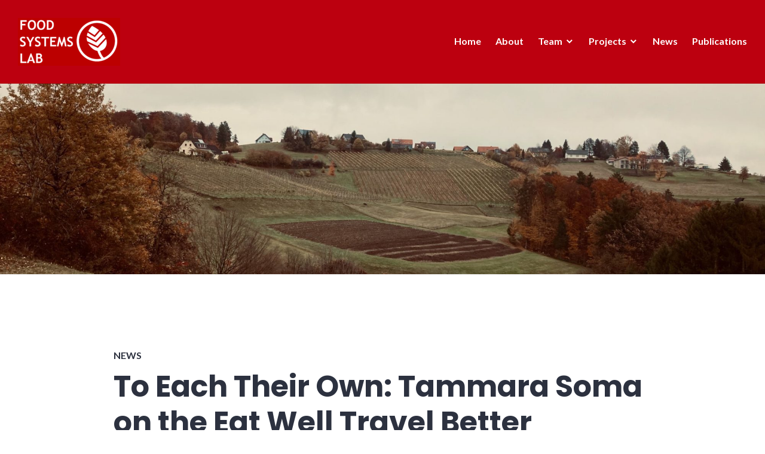

--- FILE ---
content_type: text/javascript
request_url: https://foodsystemslab.ca/wp-content/themes/stackable/js/back-top.js?ver=20120206
body_size: 311
content:
/* global stackableButtonTitle */
( function( $ ) {

	var button, resizeTimer;

	button = $( '<button />', {
		'class': 'back-top',
		'aria-hidden': true,
		text: stackableButtonTitle.desc
	} );

	function createButton() {
		if ( $( window ).innerWidth() < 768 ) {
			if ( 0 === $( '.back-top' ).length ) {
				$( '#page' ).after( button );
			}

			$( '.back-top' ).on( 'click', function() {
				$( 'html, body' ).animate( {
					scrollTop: 0
				}, 250 );
			} );
		} else {
			$( '.back-top' ).remove();
		}
	}

	$( document ).ready( function() {
		$( window )
			.on( 'load.stackable', createButton )
			.on( 'resize.stackable', function() {
				clearTimeout( resizeTimer );
				resizeTimer = setTimeout( createButton, 300 );
			} )
			.on( 'scroll.stackable', function() {
				if ( $( window ).scrollTop() >= $( window ).innerHeight() ) {
					$( '.back-top' ).slideDown( 250 );
				} else {
					$( '.back-top' ).slideUp( 250 );
				}
			} );
	} );

} )( jQuery );
